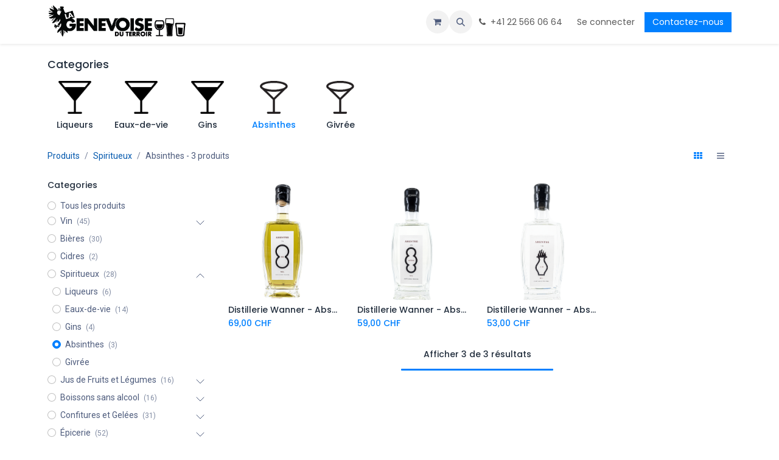

--- FILE ---
content_type: text/html; charset=utf-8
request_url: https://www.la-genevoise.ch/shop/category/spiritueux-absinthes-17?order=name+desc
body_size: 86038
content:
<!DOCTYPE html>
        
<html lang="fr-FR" data-website-id="1" data-main-object="product.public.category(17,)" data-add2cart-redirect="2" data-pricelist-id="1">
    <head>
        <meta charset="utf-8"/>
        <meta http-equiv="X-UA-Compatible" content="IE=edge"/>
        <meta name="viewport" content="width=device-width, initial-scale=1"/>
        <meta name="generator" content="Odoo"/>
            
        <meta property="og:type" content="website"/>
        <meta property="og:title" content="Absinthes | La Genevoise du Terroir"/>
        <meta property="og:site_name" content="La Genevoise du Terroir"/>
        <meta property="og:url" content="https://www.la-genevoise.ch/shop/category/spiritueux-absinthes-17"/>
        <meta property="og:image" content="https://www.la-genevoise.ch/web/image/website/1/logo?unique=54bc05e"/>
            
        <meta name="twitter:card" content="summary_large_image"/>
        <meta name="twitter:title" content="Absinthes | La Genevoise du Terroir"/>
        <meta name="twitter:image" content="https://www.la-genevoise.ch/web/image/website/1/logo/300x300?unique=54bc05e"/>
        <meta name="twitter:site" content="@TDesbaillet"/>
        
        <link rel="canonical" href="https://www.la-genevoise.ch/shop/category/spiritueux-absinthes-17"/>
        
        <link rel="preconnect" href="https://fonts.gstatic.com/" crossorigin=""/>
        <title>Absinthes | La Genevoise du Terroir</title>
        <link type="image/x-icon" rel="shortcut icon" href="/web/image/website/1/favicon?unique=54bc05e"/>
        <link rel="preload" href="/web/static/src/libs/fontawesome/fonts/fontawesome-webfont.woff2?v=4.7.0" as="font" crossorigin=""/>
            <link rel="preload" href="/theme_prime/static/lib/Droggol-Pack-v1.0/fonts/Droggol-Pack.ttf?4iwoe7" as="font" crossorigin=""/>
            <link rel="stylesheet" type="text/css" href="/theme_prime/static/lib/Droggol-Pack-v1.0/droggol-pack-1.css"/>
        <link type="text/css" rel="stylesheet" href="/web/assets/1/4adf23c/web.assets_frontend.min.css"/>
        <script id="web.layout.odooscript" type="text/javascript">
            var odoo = {
                csrf_token: "6e3d829a308aae88ccbb04e4de476f54cef8158ao1800417517",
                debug: "",
            };
        </script>
            <script type="text/javascript">
                   odoo.dr_theme_config = {"json_sidebar_config": {"category_sidebar_style": "2", "category_sidebar_show_count": true, "menu_sidebar_show_category": true, "cart_sidebar_free_delivery_progress": true}, "json_shop_layout": {"layout": "prime", "show_view_switcher": true, "default_view_mode": "grid", "load_more_products": "button"}, "json_shop_product_item": {"style": "1", "image_size": "default", "image_fill": "cover", "show_add_to_cart": true, "show_wishlist": true, "show_compare": true, "show_quick_view": true, "show_similar_products": true, "show_product_preview_swatches": true, "show_rating": true, "show_stock_label": true}, "json_shop_category_pills": {"active": true, "style": "1", "show_child_categories": true, "hide_in_desktop": false}, "json_shop_filters": {"lazy_method": true, "filter_style": "1", "filter_position": "left", "show_in_sidebar": false, "collapsible_category": false, "collapsible_attribute": false, "show_category_count": true, "show_attribute_count": false, "hide_extra_attrib_value": false, "show_rating_filter": true, "show_availability_filter": true}, "json_zoom": {"zoom_enabled": true, "zoom_factor": 2}, "json_product_recent_sales": {"enabled": false, "mode": "fake", "fake_min_threshold": 3, "fake_max_threshold": 15, "duration": 24}, "json_product_view_count": {"enabled": false, "mode": "fake", "fake_min_threshold": 2, "fake_max_threshold": 10}, "bool_enable_ajax_load": false, "json_bottom_bar": {"show_bottom_bar": true, "show_bottom_bar_on_scroll": false, "filters": true, "actions": ["tp_home", "tp_search", "tp_wishlist", "tp_offer", "tp_brands", "tp_category", "tp_orders"]}, "bool_sticky_add_to_cart": true, "json_general_language_pricelist_selector": {"hide_country_flag": false}, "json_b2b_shop_config": {"dr_enable_b2b": false, "dr_only_assigned_pricelist": false}, "json_mobile": {}, "json_product_search": {"advance_search": true, "search_category": true, "search_brand": true, "search_attribute": true, "search_suggestion": true, "search_limit": 8, "pills_limit": 5, "search_max_product": 6, "search_fuzzy": true, "search_fill_products": false, "search_report": true, "delete_search_report": 90}, "json_brands_page": {"disable_brands_grouping": false}, "cart_flow": "default", "theme_installed": true, "pwa_active": false, "pwa_name": false, "pwa_show_install_banner": true, "bool_show_bulk_price": false, "bool_show_products_nav": true, "is_public_user": true, "has_sign_up": false};
            </script>
        <script type="text/javascript">
            odoo.__session_info__ = {"is_admin": false, "is_system": false, "is_public": true, "is_internal_user": false, "is_website_user": true, "uid": null, "is_frontend": true, "profile_session": null, "profile_collectors": null, "profile_params": null, "show_effect": false, "currencies": {"6": {"symbol": "CHF", "position": "after", "digits": [69, 2]}, "1": {"symbol": "\u20ac", "position": "after", "digits": [69, 2]}, "3": {"symbol": "$", "position": "before", "digits": [69, 2]}}, "quick_login": true, "bundle_params": {"lang": "fr_FR", "website_id": 1}, "test_mode": false, "websocket_worker_version": "18.0-7", "translationURL": "/website/translations", "cache_hashes": {"translations": "6db93f21db43a3b68257c8946f192f8e026e99bb"}, "geoip_country_code": null, "geoip_phone_code": null, "lang_url_code": "fr_FR", "turnstile_site_key": "0x4AAAAAABx1ZWRCymsJn31Z"};
            if (!/(^|;\s)tz=/.test(document.cookie)) {
                const userTZ = Intl.DateTimeFormat().resolvedOptions().timeZone;
                document.cookie = `tz=${userTZ}; path=/`;
            }
        </script>
        <script type="text/javascript" defer="defer" src="/web/assets/1/adbc93d/web.assets_frontend_minimal.min.js" onerror="__odooAssetError=1"></script>
        <script type="text/javascript" defer="defer" data-src="/web/assets/1/67a1006/web.assets_frontend_lazy.min.js" onerror="__odooAssetError=1"></script>
        
                    <script>
                        
            
                if (!window.odoo) {
                    window.odoo = {};
                }
                odoo.__session_info__ = odoo.__session_info__ || {
                    websocket_worker_version: "18.0-7"
                }
                odoo.__session_info__ = Object.assign(odoo.__session_info__, {
                    livechatData: {
                        isAvailable: false,
                        serverUrl: "https://www.la-genevoise.ch",
                        options: {},
                    },
                });
            
                    </script>
    </head>
    <body>



        <div id="wrapwrap" class="   ">
            <a class="o_skip_to_content btn btn-primary rounded-0 visually-hidden-focusable position-absolute start-0" href="#wrap">Se rendre au contenu</a>
            
            <div class="offcanvas offcanvas-end tp-account-info-sidebar tp-offcanvas-sidebar bg-200" tabindex="-1" aria-hidden="true">
                <div class="d-flex justify-content-between align-items-center bg-white border-bottom p-3">
                    <div class="d-flex align-items-center">
                        <i class="dri dri-user tp-bg-soft-primary text-primary rounded-circle me-3 tp-header-icon"></i>
                        <h5 class="mb-0">Guest</h5>
                    </div>
                    <button type="button" class="btn-close" data-bs-dismiss="offcanvas" title="Close" aria-label="Close"></button>
                </div>
                <div class="tp-scrollable-y flex-grow-1">
                    <ul class="list-group p-2 mt-2 tp-hook-public-user">
                        <a href="/web/login" class="list-group-item list-group-item-action d-flex align-items-center">
                            <div class="d-flex align-items-center">
                                <svg xmlns="http://www.w3.org/2000/svg" width="1em" height="1em" fill="currentColor" class="bi bi-box-arrow-in-right" viewBox="0 0 16 16">
                                    <path fill-rule="evenodd" d="M6 3.5a.5.5 0 0 1 .5-.5h8a.5.5 0 0 1 .5.5v9a.5.5 0 0 1-.5.5h-8a.5.5 0 0 1-.5-.5v-2a.5.5 0 0 0-1 0v2A1.5 1.5 0 0 0 6.5 14h8a1.5 1.5 0 0 0 1.5-1.5v-9A1.5 1.5 0 0 0 14.5 2h-8A1.5 1.5 0 0 0 5 3.5v2a.5.5 0 0 0 1 0v-2z"></path>
                                    <path fill-rule="evenodd" d="M11.854 8.354a.5.5 0 0 0 0-.708l-3-3a.5.5 0 1 0-.708.708L10.293 7.5H1.5a.5.5 0 0 0 0 1h8.793l-2.147 2.146a.5.5 0 0 0 .708.708l3-3z"></path>
                                </svg>
                                <h6 class="mb-0 ms-3">Login</h6>
                            </div>
                        </a>
                        <a href="/web/signup" class="list-group-item list-group-item-action d-flex align-items-center">
                            <div class="d-flex align-items-center">
                                <svg xmlns="http://www.w3.org/2000/svg" width="1em" height="1em" fill="currentColor" class="bi bi-person-plus" viewBox="0 0 16 16">
                                    <path d="M6 8a3 3 0 1 0 0-6 3 3 0 0 0 0 6zm2-3a2 2 0 1 1-4 0 2 2 0 0 1 4 0zm4 8c0 1-1 1-1 1H1s-1 0-1-1 1-4 6-4 6 3 6 4zm-1-.004c-.001-.246-.154-.986-.832-1.664C9.516 10.68 8.289 10 6 10c-2.29 0-3.516.68-4.168 1.332-.678.678-.83 1.418-.832 1.664h10z"></path>
                                    <path fill-rule="evenodd" d="M13.5 5a.5.5 0 0 1 .5.5V7h1.5a.5.5 0 0 1 0 1H14v1.5a.5.5 0 0 1-1 0V8h-1.5a.5.5 0 0 1 0-1H13V5.5a.5.5 0 0 1 .5-.5z"></path>
                                </svg>
                                <h6 class="mb-0 ms-3">Register</h6>
                            </div>
                        </a>
                    </ul>
                    <ul class="list-group p-2 mt-2 tp-hook-generic">
                        <a href="/shop/cart" class="list-group-item list-group-item-action d-flex align-items-center">
                            <div class="d-flex align-items-center">
                                <i class="dri dri-cart"></i>
                                <div class="d-flex align-items-center">
                                    <h6 class="mb-0 ms-3">My Cart</h6> <span class="ms-2">(<span class="my_cart_quantity" data-order-id="">0</span>)</span>
                                </div>
                            </div>
                        </a>
                        <a href="/shop/wishlist" class="list-group-item list-group-item-action d-flex align-items-center">
                            <div class="d-flex align-items-center">
                                <i class="dri dri-wishlist"></i>
                                <div class="d-flex align-items-center">
                                    <h6 class="mb-0 ms-3">My Wishlist</h6> <span class="ms-2">(<span class="tp-wishlist-counter">0</span>)</span>
                                </div>
                            </div>
                        </a>
                    </ul>
                </div>
            </div>
        <div class="tp-bottombar-component o_not_editable w-100 tp-bottombar-component-style-1 p-0 tp-has-drower-element  ">
            <div class="d-flex justify-content-around border-bottom">
                <div class="py-2 w-50 text-center d-flex justify-content-center align-items-center">
                    <div class="">
                        <h6 class="d-inline me-1 tp-filter-bottom-sidebar-toggle">
                            <i class="fa fa-filter text-primary"></i> <span class="text-body"> Filters </span>
                        </h6>
                    </div>
                </div>
            </div>

            <ul class="list-inline my-2 px-5 d-flex tp-bottombar-main-element justify-content-between">
                    
        <li class="list-inline-item o_not_editable position-relative tp-bottom-action-btn text-center  ">
            <a aria-label="Home" class=" " href="/">
                <i class="tp-action-btn-icon fa fa-home"></i>
            </a>
            <div class="tp-action-btn-label">Home</div>
        </li>
                    
        <li class="list-inline-item o_not_editable position-relative tp-bottom-action-btn text-center tp-search-sidebar-action ">
            <a aria-label="Search" class=" " href="#">
                <i class="tp-action-btn-icon dri dri-search"></i>
            </a>
            <div class="tp-action-btn-label">Search</div>
        </li>
                    
                        <li class="list-inline-item text-center tp-bottom-action-btn tp-drawer-action-btn align-items-center d-flex justify-content-center rounded-circle">
                            <a href="#" aria-label="Open menu"><i class="tp-drawer-icon fa fa-th"></i></a>
                        </li>
        <li class="list-inline-item o_not_editable position-relative tp-bottom-action-btn text-center  ">
            <a aria-label="Wishlist" class="o_wsale_my_wish tp-force-d-block " href="/shop/wishlist">
                <i class="tp-action-btn-icon dri dri-wishlist"></i>
                <sup class="my_wish_quantity o_animate_blink badge bg-primary">0</sup>
            </a>
            <div class="tp-action-btn-label">Wishlist</div>
        </li>
                    
                    
                    
                    
                <li class="list-inline-item o_not_editable tp-bottom-action-btn">
                    <a href="#" class="tp-account-info-sidebar-action tp-action-btn-icon" aria-label="Account Info">
                        <i class="dri dri-user"></i>
                    </a>
                    <div class="tp-action-btn-label">Account</div>
                </li>
            </ul>
            <hr class="mx-4"/>
            <ul class="list-inline d-flex my-2 px-5 tp-bottombar-secondary-element justify-content-between">
        <li class="list-inline-item o_not_editable position-relative tp-bottom-action-btn text-center  ">
            <a aria-label="Offers" class=" " href="/offers">
                <i class="tp-action-btn-icon dri dri-bolt"></i>
            </a>
            <div class="tp-action-btn-label">Offers</div>
        </li>
        <li class="list-inline-item o_not_editable position-relative tp-bottom-action-btn text-center  ">
            <a aria-label="Brands" class=" " href="/shop/all-brands">
                <i class="tp-action-btn-icon dri dri-tag-l "></i>
            </a>
            <div class="tp-action-btn-label">Brands</div>
        </li>
        <li class="list-inline-item o_not_editable position-relative tp-bottom-action-btn text-center tp-category-action ">
            <a aria-label="Category" class=" " href="#">
                <i class="tp-action-btn-icon dri dri-category"></i>
            </a>
            <div class="tp-action-btn-label">Category</div>
        </li>
        <li class="list-inline-item o_not_editable position-relative tp-bottom-action-btn text-center  ">
            <a aria-label="Orders" class=" " href="/my/orders">
                <i class="tp-action-btn-icon fa fa-file-text-o"></i>
            </a>
            <div class="tp-action-btn-label">Orders</div>
        </li>
            </ul>
        </div>
                <header id="top" data-anchor="true" data-name="Header" data-extra-items-toggle-aria-label="Bouton d&#39;éléments supplémentaires" class="   o_header_fixed" style=" ">
                    
    <nav data-name="Navbar" aria-label="Main" class="navbar navbar-expand-lg navbar-light o_colored_level o_cc d-none d-lg-block shadow-sm ">
        

            <div id="o_main_nav" class="o_main_nav container">
                
    <a data-name="Navbar Logo" href="/" class="navbar-brand logo me-4">
            
            <span role="img" aria-label="Logo of La Genevoise du Terroir" title="La Genevoise du Terroir"><img src="/web/image/website/1/logo/La%20Genevoise%20du%20Terroir?unique=54bc05e" class="img img-fluid" width="95" height="40" alt="La Genevoise du Terroir" loading="lazy"/></span>
        </a>
    
                
    <ul role="menu" id="top_menu" class="nav navbar-nav top_menu o_menu_loading me-auto">
        

                    
    <li role="presentation" class="nav-item  ">
        <a role="menuitem" href="/" class="nav-link " style="">
            <span>
                <span>Accueil</span>
            </span>
        </a>
    </li>
    <li role="presentation" class="nav-item   dropdown ">
        <a data-bs-toggle="dropdown" href="#" role="menuitem" class="nav-link dropdown-toggle   " style="">
            <span>
                <span>L&#39;entreprise</span>
            </span>
        </a><ul role="menu" class="dropdown-menu ">
    <li role="presentation" class="  ">
        <a role="menuitem" href="/entreprise.html" class="dropdown-item " style="">
            <span>
                <span>La Genevoise du Terroir</span>
            </span>
        </a>
    </li>
    <li role="presentation" class="  ">
        <a role="menuitem" href="/notre-equipe.html" class="dropdown-item " style="">
            <span>
                <span>Notre équipe</span>
            </span>
        </a>
    </li>
    <li role="presentation" class="  ">
        <a role="menuitem" href="/valeurs.html" class="dropdown-item " style="">
            <span>
                <span>Nos Valeurs</span>
            </span>
        </a>
    </li>
    <li role="presentation" class="  ">
        <a role="menuitem" href="/marche-de-carouge.html" class="dropdown-item " style="">
            <span>
                <span>Marché de Carouge</span>
            </span>
        </a>
    </li>
    <li role="presentation" class="  ">
        <a role="menuitem" href="/monnaie-leman.html" class="dropdown-item " style="">
            <span>
                <span>La Monnaie Léman</span>
            </span>
        </a>
    </li>
    <li role="presentation" class="  ">
        <a role="menuitem" href="/geneve-region-terre-avenir.html" class="dropdown-item " style="">
            <span>
                <span>Genève Région Terre Avenir</span>
            </span>
        </a>
    </li>
    <li role="presentation" class="  ">
        <a role="menuitem" href="/livraison-boissons-hotel-restaurant-genevois.html" class="dropdown-item " style="">
            <span>
                <span>Services pour professionnels</span>
            </span>
        </a>
    </li>
        </ul>
    </li>
    <li role="presentation" class="nav-item   dropdown position-static">
        <a data-bs-toggle="dropdown" href="#" role="menuitem" class="nav-link dropdown-toggle o_mega_menu_toggle  " data-bs-display="static" style="">
            <span>
                <span>Boissons et produits</span>
            </span>
        </a>
            <div data-name="Mega Menu" role="menuitem" class="dropdown-menu o_mega_menu dropdown-menu-left fetchEcomCategories">
        



<section class="s_mega_menu_big_icons_subtitles pt24 pb24 o_colored_level o_cc o_cc1" style="position: relative;">
            
            <div class="container">
                <div class="row">
                        <div class="col-12 col-lg-4">
                            <nav class="nav flex-column w-100">
                                <a class="col-lg-4 nav-link o_default_snippet_text px-2 my-2 rounded text-wrap" href="/shop/category/1">
                                    <div class="d-flex align-items-center">
                                        <img class="fa rounded rounded-circle shadow me-3" alt="" src="[data-uri]" loading="lazy">
                                        <div class="flex-grow-1">
                                            <h4 class="mt-0 mb-0">Vin</h4>
                                        </div>
                                    </div>
                                </a>
                            </nav>
                        </div>
                        <div class="col-12 col-lg-4 o_colored_level">
                            <nav class="nav flex-column w-100">
                                <a class="col-lg-4 nav-link o_default_snippet_text px-2 my-2 rounded text-wrap" href="/shop/category/2">
                                    <div class="d-flex align-items-center">
                                        <img class="fa rounded rounded-circle shadow me-3" alt="" src="[data-uri]" loading="lazy">
                                        <div class="flex-grow-1">
                                            <h4 class="mt-0 mb-0">Bières</h4>
                                        </div>
                                    </div>
                                </a>
                            </nav>
                        </div>
                        <div class="col-12 col-lg-4">
                            <nav class="nav flex-column w-100">
                                <a class="col-lg-4 nav-link o_default_snippet_text px-2 my-2 rounded text-wrap" href="/shop/category/3">
                                    <div class="d-flex align-items-center">
                                        <img class="fa rounded rounded-circle shadow me-3" alt="" src="[data-uri]" loading="lazy">
                                        <div class="flex-grow-1">
                                            <h4 class="mt-0 mb-0">Cidres</h4>
                                        </div>
                                    </div>
                                </a>
                            </nav>
                        </div>
                        <div class="col-12 col-lg-4">
                            <nav class="nav flex-column w-100">
                                <a class="col-lg-4 nav-link o_default_snippet_text px-2 my-2 rounded text-wrap" href="/shop/category/4">
                                    <div class="d-flex align-items-center">
                                        <img class="fa rounded rounded-circle shadow me-3" alt="" src="[data-uri]" loading="lazy">
                                        <div class="flex-grow-1">
                                            <h4 class="mt-0 mb-0">Spiritueux</h4>
                                        </div>
                                    </div>
                                </a>
                            </nav>
                        </div>
                        <div class="col-12 col-lg-4">
                            <nav class="nav flex-column w-100">
                                <a class="col-lg-4 nav-link o_default_snippet_text px-2 my-2 rounded text-wrap" href="/shop/category/5">
                                    <div class="d-flex align-items-center">
                                        <img class="fa rounded rounded-circle shadow me-3" alt="" src="[data-uri]" loading="lazy">
                                        <div class="flex-grow-1">
                                            <h4 class="mt-0 mb-0">Jus de Fruits et Légumes</h4>
                                        </div>
                                    </div>
                                </a>
                            </nav>
                        </div>
                        <div class="col-12 col-lg-4">
                            <nav class="nav flex-column w-100">
                                <a class="col-lg-4 nav-link o_default_snippet_text px-2 my-2 rounded text-wrap" href="/shop/category/39">
                                    <div class="d-flex align-items-center">
                                        <img class="fa rounded rounded-circle shadow me-3" alt="" src="[data-uri]" loading="lazy">
                                        <div class="flex-grow-1">
                                            <h4 class="mt-0 mb-0">Boissons sans alcool</h4>
                                        </div>
                                    </div>
                                </a>
                            </nav>
                        </div>
                        <div class="col-12 col-lg-4">
                            <nav class="nav flex-column w-100">
                                <a class="col-lg-4 nav-link o_default_snippet_text px-2 my-2 rounded text-wrap" href="/shop/category/7">
                                    <div class="d-flex align-items-center">
                                        <img class="fa rounded rounded-circle shadow me-3" alt="" src="[data-uri]" loading="lazy">
                                        <div class="flex-grow-1">
                                            <h4 class="mt-0 mb-0">Confitures et Gelées</h4>
                                        </div>
                                    </div>
                                </a>
                            </nav>
                        </div>
                        <div class="col-12 col-lg-4">
                            <nav class="nav flex-column w-100">
                                <a class="col-lg-4 nav-link o_default_snippet_text px-2 my-2 rounded text-wrap" href="/shop/category/27">
                                    <div class="d-flex align-items-center">
                                        <img class="fa rounded rounded-circle shadow me-3" alt="" src="[data-uri]" loading="lazy">
                                        <div class="flex-grow-1">
                                            <h4 class="mt-0 mb-0">Épicerie</h4>
                                        </div>
                                    </div>
                                </a>
                            </nav>
                        </div>
                        <div class="col-12 col-lg-4">
                            <nav class="nav flex-column w-100">
                                <a class="col-lg-4 nav-link o_default_snippet_text px-2 my-2 rounded text-wrap" href="/shop/category/31">
                                    <div class="d-flex align-items-center">
                                        <img class="fa rounded rounded-circle shadow me-3" alt="" src="[data-uri]" loading="lazy">
                                        <div class="flex-grow-1">
                                            <h4 class="mt-0 mb-0">Fruits et légumes</h4>
                                        </div>
                                    </div>
                                </a>
                            </nav>
                        </div>
                </div>
            </div>
        </section></div>
    </li>
    <li role="presentation" class="nav-item  ">
        <a role="menuitem" href="/blog" class="nav-link " style="">
            <span>
                <span>Actualités</span>
            </span>
        </a>
    </li>
    <li role="presentation" class="nav-item   dropdown ">
        <a data-bs-toggle="dropdown" href="#" role="menuitem" class="nav-link dropdown-toggle   " style="">
            <span>
                <span>Contact</span>
            </span>
        </a><ul role="menu" class="dropdown-menu ">
    <li role="presentation" class="  ">
        <a role="menuitem" href="/contactus.html" class="dropdown-item " style="">
            <span>
                <span>Contact</span>
            </span>
        </a>
    </li>
    <li role="presentation" class="  ">
        <a role="menuitem" href="/helpdesk" class="dropdown-item " style="">
            <span>
                <span>Aide</span>
            </span>
        </a>
    </li>
        </ul>
    </li>
                
    </ul>
                
                <ul class="navbar-nav align-items-center gap-2 flex-shrink-0 justify-content-end ps-3">
                    
        
            <li class=" divider d-none"></li> 
            <li class="o_wsale_my_cart  ">
                <a href="/shop/cart" aria-label="Panier eCommerce" class="o_navlink_background btn position-relative rounded-circle p-1 text-center text-reset">
                    <div class="">
                        <i class="fa fa-shopping-cart fa-stack"></i>
                        <sup class="my_cart_quantity badge bg-primary position-absolute top-0 end-0 mt-n1 me-n1 rounded-pill d-none" data-order-id="">0</sup>
                    </div>
                </a>
            </li>
        
        
            <li class="o_wsale_my_wish d-none  o_wsale_my_wish_hide_empty">
                <a href="/shop/wishlist" class="o_navlink_background btn position-relative rounded-circle p-1 text-center text-reset">
                    <div class="">
                        <i class="fa fa-1x fa-heart fa-stack"></i>
                        <sup class="my_wish_quantity o_animate_blink badge bg-primary position-absolute top-0 end-0 mt-n1 me-n1 rounded-pill">0</sup>
                    </div>
                </a>
            </li>
        
                    
        <li class="">
                <div class="modal fade css_editable_mode_hidden" id="o_search_modal" aria-hidden="true" tabindex="-1">
                    <div class="modal-dialog modal-lg pt-5">
                        <div class="modal-content mt-5">
    <form method="get" class="o_searchbar_form s_searchbar_input " action="/website/search" data-snippet="s_searchbar_input">
            <div role="search" class="input-group input-group-lg">
        <input type="search" name="search" class="search-query form-control oe_search_box border border-end-0 p-3 border-0 bg-light" placeholder="Recherche…" value="" data-search-type="all" data-limit="5" data-display-image="true" data-display-description="true" data-display-extra-link="true" data-display-detail="true" data-order-by="name asc"/>
        <button type="submit" aria-label="Rechercher" title="Rechercher" class="btn oe_search_button border border-start-0 px-4 bg-o-color-4">
            <i class="oi oi-search"></i>
        </button>
    </div>

            <input name="order" type="hidden" class="o_search_order_by oe_unremovable" value="name asc"/>
            
    
        </form>
                        </div>
                    </div>
                </div>
                <a data-bs-target="#o_search_modal" data-bs-toggle="modal" role="button" title="Rechercher" href="#" class="btn rounded-circle p-1 lh-1 o_navlink_background text-reset o_not_editable">
                    <i class="oi oi-search fa-stack lh-lg"></i>
                </a>
        </li>
                    
        <li class="">
                <div data-name="Text" class="s_text_block ">
                    <a href="tel:+41225660664" class="nav-link o_nav-link_secondary p-2" aria-describedby="popover377220">
                        <i class="fa fa-1x fa-fw fa-phone me-1"></i><span class="o_force_ltr"><small>+41 22 566 06 64</small></span></a>
                </div>
        </li>
                    
                    
                    
            <li class=" o_no_autohide_item">
                <a href="/web/login" class="o_nav_link_btn nav-link border px-3">Se connecter</a>
            </li>
                    
        
        
                    
        <li class="">
            <div class="oe_structure oe_structure_solo ">
                <section class="oe_unremovable oe_unmovable s_text_block" data-snippet="s_text_block" data-name="Text">
                    <div class="container">
                        <a href="/contactus" class="oe_unremovable btn btn-primary btn_cta">Contactez-nous</a>
                    </div>
                </section>
            </div>
        </li>
                </ul>
            </div>
        
    </nav>
    <nav data-name="Navbar" aria-label="Mobile" class="navbar  navbar-light o_colored_level o_cc o_header_mobile d-block d-lg-none shadow-sm ">
        

        <div class="o_main_nav container flex-wrap justify-content-between">
            
    <a data-name="Navbar Logo" href="/" class="navbar-brand logo ">
            
            <span role="img" aria-label="Logo of La Genevoise du Terroir" title="La Genevoise du Terroir"><img src="/web/image/website/1/logo/La%20Genevoise%20du%20Terroir?unique=54bc05e" class="img img-fluid" width="95" height="40" alt="La Genevoise du Terroir" loading="lazy"/></span>
        </a>
    
            <ul class="o_header_mobile_buttons_wrap navbar-nav flex-row align-items-center gap-2 mb-0">
        
            <li class=" divider d-none"></li> 
            <li class="o_wsale_my_cart  ">
                <a href="/shop/cart" aria-label="Panier eCommerce" class="o_navlink_background_hover btn position-relative rounded-circle border-0 p-1 text-reset">
                    <div class="">
                        <i class="fa fa-shopping-cart fa-stack"></i>
                        <sup class="my_cart_quantity badge bg-primary position-absolute top-0 end-0 mt-n1 me-n1 rounded-pill d-none" data-order-id="">0</sup>
                    </div>
                </a>
            </li>
        
        
            <li class="o_wsale_my_wish d-none  o_wsale_my_wish_hide_empty">
                <a href="/shop/wishlist" class="o_navlink_background_hover btn position-relative rounded-circle border-0 p-1 text-reset">
                    <div class="">
                        <i class="fa fa-1x fa-heart fa-stack"></i>
                        <sup class="my_wish_quantity o_animate_blink badge bg-primary position-absolute top-0 end-0 mt-n1 me-n1">0</sup>
                    </div>
                </a>
            </li>
        
                <li class="o_not_editable">
                    <button class="nav-link btn me-auto p-2" type="button" data-bs-toggle="offcanvas" data-bs-target="#top_menu_collapse_mobile" aria-controls="top_menu_collapse_mobile" aria-expanded="false" aria-label="Toggle navigation">
                        <span class="navbar-toggler-icon"></span>
                    </button>
                </li>
            </ul>
            <div id="top_menu_collapse_mobile" class="offcanvas offcanvas-end o_navbar_mobile">
                <div class="offcanvas-header justify-content-end o_not_editable">
                    <button type="button" class="nav-link btn-close" data-bs-dismiss="offcanvas" aria-label="Fermer"></button>
                </div>
                <div class="offcanvas-body d-flex flex-column justify-content-between h-100 w-100">
                    <ul class="navbar-nav">
                        
                        
        <li class="">
    <form method="get" class="o_searchbar_form s_searchbar_input " action="/website/search" data-snippet="s_searchbar_input">
            <div role="search" class="input-group mb-3">
        <input type="search" name="search" class="search-query form-control oe_search_box rounded-start-pill text-bg-light ps-3 border-0 bg-light" placeholder="Recherche…" value="" data-search-type="all" data-limit="0" data-display-image="true" data-display-description="true" data-display-extra-link="true" data-display-detail="true" data-order-by="name asc"/>
        <button type="submit" aria-label="Rechercher" title="Rechercher" class="btn oe_search_button rounded-end-pill bg-o-color-3 pe-3">
            <i class="oi oi-search"></i>
        </button>
    </div>

            <input name="order" type="hidden" class="o_search_order_by oe_unremovable" value="name asc"/>
            
    
        </form>
        </li>
                        
    <ul role="menu" class="nav navbar-nav top_menu  ">
        

                            
    <li role="presentation" class="nav-item  ">
        <a role="menuitem" href="/" class="nav-link " style="">
            <span>
                <span>Accueil</span>
            </span>
        </a>
    </li>
    <li role="presentation" class="nav-item   dropdown ">
        <a data-bs-toggle="dropdown" href="#" role="menuitem" class="nav-link dropdown-toggle   d-flex justify-content-between align-items-center" style="">
            <span>
                <span>L&#39;entreprise</span>
            </span>
        </a><ul role="menu" class="dropdown-menu position-relative rounded-0 o_dropdown_without_offset">
    <li role="presentation" class="  ">
        <a role="menuitem" href="/entreprise.html" class="dropdown-item " style="">
            <span>
                <span>La Genevoise du Terroir</span>
            </span>
        </a>
    </li>
    <li role="presentation" class="  ">
        <a role="menuitem" href="/notre-equipe.html" class="dropdown-item " style="">
            <span>
                <span>Notre équipe</span>
            </span>
        </a>
    </li>
    <li role="presentation" class="  ">
        <a role="menuitem" href="/valeurs.html" class="dropdown-item " style="">
            <span>
                <span>Nos Valeurs</span>
            </span>
        </a>
    </li>
    <li role="presentation" class="  ">
        <a role="menuitem" href="/marche-de-carouge.html" class="dropdown-item " style="">
            <span>
                <span>Marché de Carouge</span>
            </span>
        </a>
    </li>
    <li role="presentation" class="  ">
        <a role="menuitem" href="/monnaie-leman.html" class="dropdown-item " style="">
            <span>
                <span>La Monnaie Léman</span>
            </span>
        </a>
    </li>
    <li role="presentation" class="  ">
        <a role="menuitem" href="/geneve-region-terre-avenir.html" class="dropdown-item " style="">
            <span>
                <span>Genève Région Terre Avenir</span>
            </span>
        </a>
    </li>
    <li role="presentation" class="  ">
        <a role="menuitem" href="/livraison-boissons-hotel-restaurant-genevois.html" class="dropdown-item " style="">
            <span>
                <span>Services pour professionnels</span>
            </span>
        </a>
    </li>
        </ul>
    </li>
    <li role="presentation" class="nav-item   dropdown position-static">
        <a data-bs-toggle="dropdown" href="#" role="menuitem" class="nav-link dropdown-toggle o_mega_menu_toggle  d-flex justify-content-between align-items-center" data-bs-display="static" style="">
            <span>
                <span>Boissons et produits</span>
            </span>
        </a>
    </li>
    <li role="presentation" class="nav-item  ">
        <a role="menuitem" href="/blog" class="nav-link " style="">
            <span>
                <span>Actualités</span>
            </span>
        </a>
    </li>
    <li role="presentation" class="nav-item   dropdown ">
        <a data-bs-toggle="dropdown" href="#" role="menuitem" class="nav-link dropdown-toggle   d-flex justify-content-between align-items-center" style="">
            <span>
                <span>Contact</span>
            </span>
        </a><ul role="menu" class="dropdown-menu position-relative rounded-0 o_dropdown_without_offset">
    <li role="presentation" class="  ">
        <a role="menuitem" href="/contactus.html" class="dropdown-item " style="">
            <span>
                <span>Contact</span>
            </span>
        </a>
    </li>
    <li role="presentation" class="  ">
        <a role="menuitem" href="/helpdesk" class="dropdown-item " style="">
            <span>
                <span>Aide</span>
            </span>
        </a>
    </li>
        </ul>
    </li>
                        
    </ul>
                        
        <li class="">
                <div data-name="Text" class="s_text_block mt-2 border-top pt-2 o_border_contrast">
                    <a href="tel:+41225660664" class="nav-link o_nav-link_secondary p-2" aria-describedby="popover377220">
                        <i class="fa fa-1x fa-fw fa-phone me-1"></i><span class="o_force_ltr"><small>+41 22 566 06 64</small></span></a>
                </div>
        </li>
                        
                    </ul>
                    <ul class="navbar-nav gap-2 mt-3 w-100">
                        
                        
            <li class=" o_no_autohide_item">
                <a href="/web/login" class="nav-link o_nav_link_btn w-100 border text-center">Se connecter</a>
            </li>
                        
        
        
                        
        <li class="">
            <div class="oe_structure oe_structure_solo ">
                <section class="oe_unremovable oe_unmovable s_text_block" data-snippet="s_text_block" data-name="Text">
                    <div class="container">
                        <a href="/contactus" class="oe_unremovable btn btn-primary btn_cta w-100">Contactez-nous</a>
                    </div>
                </section>
            </div>
        </li>
                    </ul>
                </div>
            </div>
        </div>
    
    </nav>
    
        </header>
                <main>
                    



            <div id="wrap" class="js_sale tp-shop-page">
                <div class="oe_structure oe_empty oe_structure_not_nearest" id="oe_structure_website_sale_products_1"></div>
                <div class="container oe_website_sale tp-shop-layout pt-2" data-ppg="20" data-ppr="4" data-default-sort="create_date desc">
                    <div class="o_wsale_products_grid_table_wrapper"></div> 
        <div class="tp-category-pill-container">
            <div class="row py-3 ">
                <div class="col-12">
                    <div class="d-flex align-items-center justify-content-between mb-3">
                        <div class="d-lg-none">
                            <a href="#" data-link-href="/shop/category/spiritueux-4?order=name+desc">
                                <h6 class="mb-0 tp-link-dark">
                                    <i class="fa fa-angle-left me-1"></i>
                                    <span>Spiritueux</span>
                                </h6>
                            </a>
                        </div>
                        <h5 class="d-none d-lg-block mb-0">Categories</h5>
                        <a href="#" class="tp-category-action ms-3 tp-link-dark d-lg-none">See All <i class="fa fa-angle-right ms-1"></i></a>
                    </div>
                    <ul class="list-inline tp-category-pills-container dr_nowrap overflow-auto style-1 mb-0 pb-1">
                            <li class="list-inline-item me-3 tp-category-pill ">
                                <a href="#" class="text-center h-100 d-flex flex-column justify-content-between align-items-center" title="Liqueurs" data-link-href="/shop/category/spiritueux-liqueurs-14?order=name+desc">
                                    <img class="tp-category-img" src="/web/image/product.public.category/14/image_128" loading="lazy"/>
                                    <h6 class="mb-0 text-truncate small w-100">Liqueurs</h6>
                                </a>
                            </li>
                            <li class="list-inline-item me-3 tp-category-pill ">
                                <a href="#" class="text-center h-100 d-flex flex-column justify-content-between align-items-center" title="Eaux-de-vie" data-link-href="/shop/category/spiritueux-eaux-de-vie-15?order=name+desc">
                                    <img class="tp-category-img" src="/web/image/product.public.category/15/image_128" loading="lazy"/>
                                    <h6 class="mb-0 text-truncate small w-100">Eaux-de-vie</h6>
                                </a>
                            </li>
                            <li class="list-inline-item me-3 tp-category-pill ">
                                <a href="#" class="text-center h-100 d-flex flex-column justify-content-between align-items-center" title="Gins" data-link-href="/shop/category/spiritueux-gins-16?order=name+desc">
                                    <img class="tp-category-img" src="/web/image/product.public.category/16/image_128" loading="lazy"/>
                                    <h6 class="mb-0 text-truncate small w-100">Gins</h6>
                                </a>
                            </li>
                            <li class="list-inline-item me-3 tp-category-pill active">
                                <a href="#" class="text-center h-100 d-flex flex-column justify-content-between align-items-center" title="Absinthes" data-link-href="/shop/category/spiritueux-absinthes-17?order=name+desc">
                                    <img class="tp-category-img" src="/web/image/product.public.category/17/image_128" loading="lazy"/>
                                    <h6 class="mb-0 text-truncate small w-100">Absinthes</h6>
                                </a>
                            </li>
                            <li class="list-inline-item me-3 tp-category-pill ">
                                <a href="#" class="text-center h-100 d-flex flex-column justify-content-between align-items-center" title="Givrée" data-link-href="/shop/category/spiritueux-givree-26?order=name+desc">
                                    <img class="tp-category-img" src="/web/image/product.public.category/26/image_128" loading="lazy"/>
                                    <h6 class="mb-0 text-truncate small w-100">Givrée</h6>
                                </a>
                            </li>
                    </ul>
                </div>
            </div>
        </div>
                    <div class="py-2 tp-shop-topbar ">
                        <div class="d-lg-none d-flex align-items-center justify-content-between">
                            <h5 class="mb-0">Boutique</h5>
                            <span>3 objets trouvés.</span>
                        </div>
                        <div class="d-none d-lg-flex row justify-content-between align-items-center">
                            <div class="col-auto">
                                <div class="d-flex align-items-lg-center">
                                    <ol class="breadcrumb m-0 p-0 bg-transparent">
                                        <li class="breadcrumb-item">
                                            <a href="#" data-link-href="/shop?order=name+desc">Produits</a>
                                        </li>
                                            <li class="breadcrumb-item">
                                                <a href="#" data-link-href="/shop/category/spiritueux-4?order=name+desc">Spiritueux</a>
                                            </li>
                                            <li class="breadcrumb-item">
                                                <span class="d-inline-block">Absinthes</span>
                                                - 3 produits
                                            </li>
                                    </ol>
                                </div>
                            </div>
                            <div class="col-auto">
                                <div class="d-flex flex-wrap justify-content-end">
                                    <div class="o_pricelist_dropdown dropdown d-none">
                                        <span class="h6 me-1">Liste de prix :</span>
                                        <a role="button" href="#" class="dropdown-toggle btn btn-link px-0 text-body shadow-none" data-bs-toggle="dropdown">
                                            Liste de prix publique
                                        </a>
                                        <div class="dropdown-menu" role="menu">
                                                <a role="menuitem" class="dropdown-item" href="/shop/change_pricelist/1">
                                                    <span class="switcher_pricelist" data-pl_id="1">Liste de prix publique</span>
                                                </a>
                                        </div>
                                    </div>
                                    <div class="btn-group ms-3" role="group" aria-label="View">
                                        <a href="#" title="Grid View" data-link-href="/shop?view_mode=grid&amp;category=17&amp;order=name+desc" class="btn btn-light border bg-white shadow-none text-muted active text-primary"><i class="fa fa-th"></i></a>
                                        <a href="#" title="List View" data-link-href="/shop?view_mode=list&amp;category=17&amp;order=name+desc" class="btn btn-light border bg-white shadow-none text-muted "><i class="fa fa-bars"></i></a>
                                    </div>
                                </div>
                            </div>
                        </div>
                    </div>
                    <div class="row tp-shop-row ">
                        <div id="products_grid_before" class="col-lg-3  d-none d-lg-block">
                            <div class="tp-filters-container">
                                <div>
        
        <ul class="nav nav-pills flex-column">
            <li class="nav-item tp-filter-attribute tp-hook-categories ">
        <div class="d-flex justify-content-between align-items-center tp-filter-attribute-title py-3   expanded">
            <h6 class="mb-0">
                <span>
                        <span>Categories</span>
                    </span>
            </h6>
        </div>
        <div class="tp-filter-attribute-collapsible-area  " style="display: block">
            

                    <ul class="nav flex-column ms-0">
                        <form>
                            <li class="nav-item">
                                <div class="custom-control form-check mb-1 d-inline-block" data-link-href="/shop?order=name+desc">
                                    <input type="radio" style="pointer-events:none;" class="form-check-input o_not_editable"/>
                                    <label class="form-check-label fw-normal">Tous les produits</label>
                                </div>
                            </li>


            <li class="nav-item">
                <div class="accordion-header d-flex mb-1">
        <div class="custom-control form-check mb-1 d-inline-block" data-link-href="/shop/category/vin-1?order=name+desc">
                <input type="radio" style="pointer-events:none;" class="form-check-input o_not_editable"/>
                <label class="form-check-label fw-normal" for="1">
                    <span>Vin</span>
                    <span class="tp-filter-count ms-1">
                        (45)
                    </span>
                </label>
            </div>
                    <button data-bs-toggle="collapse" type="button" id="o_wsale_cat_accordion_title_1" class="o_categories_recursive_button accordion-button p-0 ms-3 collapsed w-auto flex-grow-1 bg-transparent shadow-none" data-bs-target="#o_wsale_cat_accordion_1" aria-expanded="false" aria-controls="o_wsale_cat_accordion_1"></button>
                </div>
                <ul id="o_wsale_cat_accordion_1" class="accordion-collapse list-unstyled ps-2 collapse " aria-labelledby="o_wsale_cat_accordion_title_1">

<li class="nav-item mb-1">
            <div class="d-flex flex-wrap justify-content-between align-items-center">
        <div class="custom-control form-check mb-1 d-inline-block" data-link-href="/shop/category/vin-vins-blanc-9?order=name+desc">
                <input type="radio" style="pointer-events:none;" class="form-check-input o_not_editable"/>
                <label class="form-check-label fw-normal" for="9">
                    <span>Vins Blanc</span>
                    <span class="tp-filter-count ms-1">
                        (16)
                    </span>
                </label>
            </div>
            </div>
        </li>
<li class="nav-item mb-1">
            <div class="d-flex flex-wrap justify-content-between align-items-center">
        <div class="custom-control form-check mb-1 d-inline-block" data-link-href="/shop/category/vin-vins-rose-10?order=name+desc">
                <input type="radio" style="pointer-events:none;" class="form-check-input o_not_editable"/>
                <label class="form-check-label fw-normal" for="10">
                    <span>Vins Rosé</span>
                    <span class="tp-filter-count ms-1">
                        (6)
                    </span>
                </label>
            </div>
            </div>
        </li>
<li class="nav-item mb-1">
            <div class="d-flex flex-wrap justify-content-between align-items-center">
        <div class="custom-control form-check mb-1 d-inline-block" data-link-href="/shop/category/vin-vins-rouge-11?order=name+desc">
                <input type="radio" style="pointer-events:none;" class="form-check-input o_not_editable"/>
                <label class="form-check-label fw-normal" for="11">
                    <span>Vins Rouge</span>
                    <span class="tp-filter-count ms-1">
                        (17)
                    </span>
                </label>
            </div>
            </div>
        </li>
<li class="nav-item mb-1">
            <div class="d-flex flex-wrap justify-content-between align-items-center">
        <div class="custom-control form-check mb-1 d-inline-block" data-link-href="/shop/category/vin-vins-mousseux-12?order=name+desc">
                <input type="radio" style="pointer-events:none;" class="form-check-input o_not_editable"/>
                <label class="form-check-label fw-normal" for="12">
                    <span>Vins Mousseux</span>
                    <span class="tp-filter-count ms-1">
                        (4)
                    </span>
                </label>
            </div>
            </div>
        </li>
<li class="nav-item mb-1">
            <div class="d-flex flex-wrap justify-content-between align-items-center">
        <div class="custom-control form-check mb-1 d-inline-block" data-link-href="/shop/category/vin-vins-doux-13?order=name+desc">
                <input type="radio" style="pointer-events:none;" class="form-check-input o_not_editable"/>
                <label class="form-check-label fw-normal" for="13">
                    <span>Vins Doux</span>
                    <span class="tp-filter-count ms-1">
                        (1)
                    </span>
                </label>
            </div>
            </div>
        </li>
<li class="nav-item mb-1">
            <div class="d-flex flex-wrap justify-content-between align-items-center">
        <div class="custom-control form-check mb-1 d-inline-block" data-link-href="/shop/category/vin-bourru-38?order=name+desc">
                <input type="radio" style="pointer-events:none;" class="form-check-input o_not_editable"/>
                <label class="form-check-label fw-normal" for="38">
                    <span>Bourru</span>
                    <span class="tp-filter-count ms-1">
                        (1)
                    </span>
                </label>
            </div>
            </div>
        </li>
                </ul>
            </li>
<li class="nav-item mb-1">
            <div class="d-flex flex-wrap justify-content-between align-items-center">
        <div class="custom-control form-check mb-1 d-inline-block" data-link-href="/shop/category/bieres-2?order=name+desc">
                <input type="radio" style="pointer-events:none;" class="form-check-input o_not_editable"/>
                <label class="form-check-label fw-normal" for="2">
                    <span>Bières</span>
                    <span class="tp-filter-count ms-1">
                        (30)
                    </span>
                </label>
            </div>
            </div>
        </li>
<li class="nav-item mb-1">
            <div class="d-flex flex-wrap justify-content-between align-items-center">
        <div class="custom-control form-check mb-1 d-inline-block" data-link-href="/shop/category/cidres-3?order=name+desc">
                <input type="radio" style="pointer-events:none;" class="form-check-input o_not_editable"/>
                <label class="form-check-label fw-normal" for="3">
                    <span>Cidres</span>
                    <span class="tp-filter-count ms-1">
                        (2)
                    </span>
                </label>
            </div>
            </div>
        </li>


            <li class="nav-item">
                <div class="accordion-header d-flex mb-1">
        <div class="custom-control form-check mb-1 d-inline-block" data-link-href="/shop/category/spiritueux-4?order=name+desc">
                <input type="radio" style="pointer-events:none;" class="form-check-input o_not_editable"/>
                <label class="form-check-label fw-normal" for="4">
                    <span>Spiritueux</span>
                    <span class="tp-filter-count ms-1">
                        (28)
                    </span>
                </label>
            </div>
                    <button data-bs-toggle="collapse" type="button" id="o_wsale_cat_accordion_title_4" class="o_categories_recursive_button accordion-button p-0 ms-3  w-auto flex-grow-1 bg-transparent shadow-none" data-bs-target="#o_wsale_cat_accordion_4" aria-expanded="true" aria-controls="o_wsale_cat_accordion_4"></button>
                </div>
                <ul id="o_wsale_cat_accordion_4" class="accordion-collapse list-unstyled ps-2 collapse show" aria-labelledby="o_wsale_cat_accordion_title_4">

<li class="nav-item mb-1">
            <div class="d-flex flex-wrap justify-content-between align-items-center">
        <div class="custom-control form-check mb-1 d-inline-block" data-link-href="/shop/category/spiritueux-liqueurs-14?order=name+desc">
                <input type="radio" style="pointer-events:none;" class="form-check-input o_not_editable"/>
                <label class="form-check-label fw-normal" for="14">
                    <span>Liqueurs</span>
                    <span class="tp-filter-count ms-1">
                        (6)
                    </span>
                </label>
            </div>
            </div>
        </li>
<li class="nav-item mb-1">
            <div class="d-flex flex-wrap justify-content-between align-items-center">
        <div class="custom-control form-check mb-1 d-inline-block" data-link-href="/shop/category/spiritueux-eaux-de-vie-15?order=name+desc">
                <input type="radio" style="pointer-events:none;" class="form-check-input o_not_editable"/>
                <label class="form-check-label fw-normal" for="15">
                    <span>Eaux-de-vie</span>
                    <span class="tp-filter-count ms-1">
                        (14)
                    </span>
                </label>
            </div>
            </div>
        </li>
<li class="nav-item mb-1">
            <div class="d-flex flex-wrap justify-content-between align-items-center">
        <div class="custom-control form-check mb-1 d-inline-block" data-link-href="/shop/category/spiritueux-gins-16?order=name+desc">
                <input type="radio" style="pointer-events:none;" class="form-check-input o_not_editable"/>
                <label class="form-check-label fw-normal" for="16">
                    <span>Gins</span>
                    <span class="tp-filter-count ms-1">
                        (4)
                    </span>
                </label>
            </div>
            </div>
        </li>
<li class="nav-item mb-1">
            <div class="d-flex flex-wrap justify-content-between align-items-center">
        <div class="custom-control form-check mb-1 d-inline-block" data-link-href="/shop/category/spiritueux-absinthes-17?order=name+desc">
                <input type="radio" style="pointer-events:none;" class="form-check-input o_not_editable" checked="true"/>
                <label class="form-check-label fw-normal" for="17">
                    <span>Absinthes</span>
                    <span class="tp-filter-count ms-1">
                        (3)
                    </span>
                </label>
            </div>
            </div>
        </li>
<li class="nav-item mb-1">
            <div class="d-flex flex-wrap justify-content-between align-items-center">
        <div class="custom-control form-check mb-1 d-inline-block" data-link-href="/shop/category/spiritueux-givree-26?order=name+desc">
                <input type="radio" style="pointer-events:none;" class="form-check-input o_not_editable"/>
                <label class="form-check-label fw-normal" for="26">
                    <span>Givrée</span>
                </label>
            </div>
            </div>
        </li>
                </ul>
            </li>


            <li class="nav-item">
                <div class="accordion-header d-flex mb-1">
        <div class="custom-control form-check mb-1 d-inline-block" data-link-href="/shop/category/jus-de-fruits-et-legumes-5?order=name+desc">
                <input type="radio" style="pointer-events:none;" class="form-check-input o_not_editable"/>
                <label class="form-check-label fw-normal" for="5">
                    <span>Jus de Fruits et Légumes</span>
                    <span class="tp-filter-count ms-1">
                        (16)
                    </span>
                </label>
            </div>
                    <button data-bs-toggle="collapse" type="button" id="o_wsale_cat_accordion_title_5" class="o_categories_recursive_button accordion-button p-0 ms-3 collapsed w-auto flex-grow-1 bg-transparent shadow-none" data-bs-target="#o_wsale_cat_accordion_5" aria-expanded="false" aria-controls="o_wsale_cat_accordion_5"></button>
                </div>
                <ul id="o_wsale_cat_accordion_5" class="accordion-collapse list-unstyled ps-2 collapse " aria-labelledby="o_wsale_cat_accordion_title_5">

<li class="nav-item mb-1">
            <div class="d-flex flex-wrap justify-content-between align-items-center">
        <div class="custom-control form-check mb-1 d-inline-block" data-link-href="/shop/category/jus-de-fruits-et-legumes-jus-de-pomme-18?order=name+desc">
                <input type="radio" style="pointer-events:none;" class="form-check-input o_not_editable"/>
                <label class="form-check-label fw-normal" for="18">
                    <span>Jus de Pomme</span>
                    <span class="tp-filter-count ms-1">
                        (9)
                    </span>
                </label>
            </div>
            </div>
        </li>
<li class="nav-item mb-1">
            <div class="d-flex flex-wrap justify-content-between align-items-center">
        <div class="custom-control form-check mb-1 d-inline-block" data-link-href="/shop/category/jus-de-fruits-et-legumes-jus-de-poire-19?order=name+desc">
                <input type="radio" style="pointer-events:none;" class="form-check-input o_not_editable"/>
                <label class="form-check-label fw-normal" for="19">
                    <span>Jus de Poire</span>
                    <span class="tp-filter-count ms-1">
                        (1)
                    </span>
                </label>
            </div>
            </div>
        </li>
<li class="nav-item mb-1">
            <div class="d-flex flex-wrap justify-content-between align-items-center">
        <div class="custom-control form-check mb-1 d-inline-block" data-link-href="/shop/category/jus-de-fruits-et-legumes-jus-de-raisin-20?order=name+desc">
                <input type="radio" style="pointer-events:none;" class="form-check-input o_not_editable"/>
                <label class="form-check-label fw-normal" for="20">
                    <span>Jus de Raisin</span>
                    <span class="tp-filter-count ms-1">
                        (4)
                    </span>
                </label>
            </div>
            </div>
        </li>
<li class="nav-item mb-1">
            <div class="d-flex flex-wrap justify-content-between align-items-center">
        <div class="custom-control form-check mb-1 d-inline-block" data-link-href="/shop/category/jus-de-fruits-et-legumes-jus-de-tomate-21?order=name+desc">
                <input type="radio" style="pointer-events:none;" class="form-check-input o_not_editable"/>
                <label class="form-check-label fw-normal" for="21">
                    <span>Jus de Tomate</span>
                    <span class="tp-filter-count ms-1">
                        (2)
                    </span>
                </label>
            </div>
            </div>
        </li>
                </ul>
            </li>


            <li class="nav-item">
                <div class="accordion-header d-flex mb-1">
        <div class="custom-control form-check mb-1 d-inline-block" data-link-href="/shop/category/boissons-sans-alcool-39?order=name+desc">
                <input type="radio" style="pointer-events:none;" class="form-check-input o_not_editable"/>
                <label class="form-check-label fw-normal" for="39">
                    <span>Boissons sans alcool</span>
                    <span class="tp-filter-count ms-1">
                        (16)
                    </span>
                </label>
            </div>
                    <button data-bs-toggle="collapse" type="button" id="o_wsale_cat_accordion_title_39" class="o_categories_recursive_button accordion-button p-0 ms-3 collapsed w-auto flex-grow-1 bg-transparent shadow-none" data-bs-target="#o_wsale_cat_accordion_39" aria-expanded="false" aria-controls="o_wsale_cat_accordion_39"></button>
                </div>
                <ul id="o_wsale_cat_accordion_39" class="accordion-collapse list-unstyled ps-2 collapse " aria-labelledby="o_wsale_cat_accordion_title_39">

<li class="nav-item mb-1">
            <div class="d-flex flex-wrap justify-content-between align-items-center">
        <div class="custom-control form-check mb-1 d-inline-block" data-link-href="/shop/category/boissons-sans-alcool-sirops-6?order=name+desc">
                <input type="radio" style="pointer-events:none;" class="form-check-input o_not_editable"/>
                <label class="form-check-label fw-normal" for="6">
                    <span>Sirops</span>
                    <span class="tp-filter-count ms-1">
                        (10)
                    </span>
                </label>
            </div>
            </div>
        </li>
<li class="nav-item mb-1">
            <div class="d-flex flex-wrap justify-content-between align-items-center">
        <div class="custom-control form-check mb-1 d-inline-block" data-link-href="/shop/category/boissons-sans-alcool-limonades-24?order=name+desc">
                <input type="radio" style="pointer-events:none;" class="form-check-input o_not_editable"/>
                <label class="form-check-label fw-normal" for="24">
                    <span>Limonades</span>
                    <span class="tp-filter-count ms-1">
                        (6)
                    </span>
                </label>
            </div>
            </div>
        </li>
<li class="nav-item mb-1">
            <div class="d-flex flex-wrap justify-content-between align-items-center">
        <div class="custom-control form-check mb-1 d-inline-block" data-link-href="/shop/category/boissons-sans-alcool-eaux-de-fruit-25?order=name+desc">
                <input type="radio" style="pointer-events:none;" class="form-check-input o_not_editable"/>
                <label class="form-check-label fw-normal" for="25">
                    <span>Eaux de Fruit</span>
                </label>
            </div>
            </div>
        </li>
                </ul>
            </li>


            <li class="nav-item">
                <div class="accordion-header d-flex mb-1">
        <div class="custom-control form-check mb-1 d-inline-block" data-link-href="/shop/category/confitures-et-gelees-7?order=name+desc">
                <input type="radio" style="pointer-events:none;" class="form-check-input o_not_editable"/>
                <label class="form-check-label fw-normal" for="7">
                    <span>Confitures et Gelées</span>
                    <span class="tp-filter-count ms-1">
                        (31)
                    </span>
                </label>
            </div>
                    <button data-bs-toggle="collapse" type="button" id="o_wsale_cat_accordion_title_7" class="o_categories_recursive_button accordion-button p-0 ms-3 collapsed w-auto flex-grow-1 bg-transparent shadow-none" data-bs-target="#o_wsale_cat_accordion_7" aria-expanded="false" aria-controls="o_wsale_cat_accordion_7"></button>
                </div>
                <ul id="o_wsale_cat_accordion_7" class="accordion-collapse list-unstyled ps-2 collapse " aria-labelledby="o_wsale_cat_accordion_title_7">

<li class="nav-item mb-1">
            <div class="d-flex flex-wrap justify-content-between align-items-center">
        <div class="custom-control form-check mb-1 d-inline-block" data-link-href="/shop/category/confitures-et-gelees-confitures-22?order=name+desc">
                <input type="radio" style="pointer-events:none;" class="form-check-input o_not_editable"/>
                <label class="form-check-label fw-normal" for="22">
                    <span>Confitures</span>
                    <span class="tp-filter-count ms-1">
                        (30)
                    </span>
                </label>
            </div>
            </div>
        </li>
<li class="nav-item mb-1">
            <div class="d-flex flex-wrap justify-content-between align-items-center">
        <div class="custom-control form-check mb-1 d-inline-block" data-link-href="/shop/category/confitures-et-gelees-gelees-23?order=name+desc">
                <input type="radio" style="pointer-events:none;" class="form-check-input o_not_editable"/>
                <label class="form-check-label fw-normal" for="23">
                    <span>Gelées</span>
                    <span class="tp-filter-count ms-1">
                        (1)
                    </span>
                </label>
            </div>
            </div>
        </li>
                </ul>
            </li>


            <li class="nav-item">
                <div class="accordion-header d-flex mb-1">
        <div class="custom-control form-check mb-1 d-inline-block" data-link-href="/shop/category/coffret-cadeau-genevois-27?order=name+desc">
                <input type="radio" style="pointer-events:none;" class="form-check-input o_not_editable"/>
                <label class="form-check-label fw-normal" for="27">
                    <span>Épicerie</span>
                    <span class="tp-filter-count ms-1">
                        (52)
                    </span>
                </label>
            </div>
                    <button data-bs-toggle="collapse" type="button" id="o_wsale_cat_accordion_title_27" class="o_categories_recursive_button accordion-button p-0 ms-3 collapsed w-auto flex-grow-1 bg-transparent shadow-none" data-bs-target="#o_wsale_cat_accordion_27" aria-expanded="false" aria-controls="o_wsale_cat_accordion_27"></button>
                </div>
                <ul id="o_wsale_cat_accordion_27" class="accordion-collapse list-unstyled ps-2 collapse " aria-labelledby="o_wsale_cat_accordion_title_27">

<li class="nav-item mb-1">
            <div class="d-flex flex-wrap justify-content-between align-items-center">
        <div class="custom-control form-check mb-1 d-inline-block" data-link-href="/shop/category/epicerie-miels-8?order=name+desc">
                <input type="radio" style="pointer-events:none;" class="form-check-input o_not_editable"/>
                <label class="form-check-label fw-normal" for="8">
                    <span>Miels</span>
                    <span class="tp-filter-count ms-1">
                        (9)
                    </span>
                </label>
            </div>
            </div>
        </li>
<li class="nav-item mb-1">
            <div class="d-flex flex-wrap justify-content-between align-items-center">
        <div class="custom-control form-check mb-1 d-inline-block" data-link-href="/shop/category/epicerie-snacks-29?order=name+desc">
                <input type="radio" style="pointer-events:none;" class="form-check-input o_not_editable"/>
                <label class="form-check-label fw-normal" for="29">
                    <span>Snacks</span>
                    <span class="tp-filter-count ms-1">
                        (12)
                    </span>
                </label>
            </div>
            </div>
        </li>
<li class="nav-item mb-1">
            <div class="d-flex flex-wrap justify-content-between align-items-center">
        <div class="custom-control form-check mb-1 d-inline-block" data-link-href="/shop/category/epicerie-hydromel-28?order=name+desc">
                <input type="radio" style="pointer-events:none;" class="form-check-input o_not_editable"/>
                <label class="form-check-label fw-normal" for="28">
                    <span>Hydromel</span>
                </label>
            </div>
            </div>
        </li>
<li class="nav-item mb-1">
            <div class="d-flex flex-wrap justify-content-between align-items-center">
        <div class="custom-control form-check mb-1 d-inline-block" data-link-href="/shop/category/epicerie-compotes-30?order=name+desc">
                <input type="radio" style="pointer-events:none;" class="form-check-input o_not_editable"/>
                <label class="form-check-label fw-normal" for="30">
                    <span>Compotes</span>
                    <span class="tp-filter-count ms-1">
                        (3)
                    </span>
                </label>
            </div>
            </div>
        </li>
<li class="nav-item mb-1">
            <div class="d-flex flex-wrap justify-content-between align-items-center">
        <div class="custom-control form-check mb-1 d-inline-block" data-link-href="/shop/category/epicerie-fruits-seches-32?order=name+desc">
                <input type="radio" style="pointer-events:none;" class="form-check-input o_not_editable"/>
                <label class="form-check-label fw-normal" for="32">
                    <span>Fruits séchés</span>
                    <span class="tp-filter-count ms-1">
                        (2)
                    </span>
                </label>
            </div>
            </div>
        </li>
<li class="nav-item mb-1">
            <div class="d-flex flex-wrap justify-content-between align-items-center">
        <div class="custom-control form-check mb-1 d-inline-block" data-link-href="/shop/category/epicerie-soupe-veloute-sauce-34?order=name+desc">
                <input type="radio" style="pointer-events:none;" class="form-check-input o_not_editable"/>
                <label class="form-check-label fw-normal" for="34">
                    <span>Soupe Velouté / Sauce</span>
                    <span class="tp-filter-count ms-1">
                        (11)
                    </span>
                </label>
            </div>
            </div>
        </li>
<li class="nav-item mb-1">
            <div class="d-flex flex-wrap justify-content-between align-items-center">
        <div class="custom-control form-check mb-1 d-inline-block" data-link-href="/shop/category/epicerie-vinaigre-33?order=name+desc">
                <input type="radio" style="pointer-events:none;" class="form-check-input o_not_editable"/>
                <label class="form-check-label fw-normal" for="33">
                    <span>Vinaigre</span>
                    <span class="tp-filter-count ms-1">
                        (7)
                    </span>
                </label>
            </div>
            </div>
        </li>
                </ul>
            </li>


            <li class="nav-item">
                <div class="accordion-header d-flex mb-1">
        <div class="custom-control form-check mb-1 d-inline-block" data-link-href="/shop/category/fruits-et-legumes-31?order=name+desc">
                <input type="radio" style="pointer-events:none;" class="form-check-input o_not_editable"/>
                <label class="form-check-label fw-normal" for="31">
                    <span>Fruits et légumes</span>
                    <span class="tp-filter-count ms-1">
                        (1)
                    </span>
                </label>
            </div>
                    <button data-bs-toggle="collapse" type="button" id="o_wsale_cat_accordion_title_31" class="o_categories_recursive_button accordion-button p-0 ms-3 collapsed w-auto flex-grow-1 bg-transparent shadow-none" data-bs-target="#o_wsale_cat_accordion_31" aria-expanded="false" aria-controls="o_wsale_cat_accordion_31"></button>
                </div>
                <ul id="o_wsale_cat_accordion_31" class="accordion-collapse list-unstyled ps-2 collapse " aria-labelledby="o_wsale_cat_accordion_title_31">

<li class="nav-item mb-1">
            <div class="d-flex flex-wrap justify-content-between align-items-center">
        <div class="custom-control form-check mb-1 d-inline-block" data-link-href="/shop/category/fruits-et-legumes-fruit-35?order=name+desc">
                <input type="radio" style="pointer-events:none;" class="form-check-input o_not_editable"/>
                <label class="form-check-label fw-normal" for="35">
                    <span>Fruit</span>
                </label>
            </div>
            </div>
        </li>
<li class="nav-item mb-1">
            <div class="d-flex flex-wrap justify-content-between align-items-center">
        <div class="custom-control form-check mb-1 d-inline-block" data-link-href="/shop/category/fruits-et-legumes-legume-36?order=name+desc">
                <input type="radio" style="pointer-events:none;" class="form-check-input o_not_editable"/>
                <label class="form-check-label fw-normal" for="36">
                    <span>Légume</span>
                    <span class="tp-filter-count ms-1">
                        (1)
                    </span>
                </label>
            </div>
            </div>
        </li>
                </ul>
            </li>
<li class="nav-item mb-1">
            <div class="d-flex flex-wrap justify-content-between align-items-center">
        <div class="custom-control form-check mb-1 d-inline-block" data-link-href="/shop/category/materiel-37?order=name+desc">
                <input type="radio" style="pointer-events:none;" class="form-check-input o_not_editable"/>
                <label class="form-check-label fw-normal" for="37">
                    <span>Matériel</span>
                    <span class="tp-filter-count ms-1">
                        (2)
                    </span>
                </label>
            </div>
            </div>
        </li>
<li class="nav-item mb-1">
            <div class="d-flex flex-wrap justify-content-between align-items-center">
        <div class="custom-control form-check mb-1 d-inline-block" data-link-href="/shop/category/coffret-cadeau-42?order=name+desc">
                <input type="radio" style="pointer-events:none;" class="form-check-input o_not_editable"/>
                <label class="form-check-label fw-normal" for="42">
                    <span>Cadeau</span>
                    <span class="tp-filter-count ms-1">
                        (6)
                    </span>
                </label>
            </div>
            </div>
        </li>
                        </form>
                    </ul>
                
        </div>
            </li>
        </ul>
        <form class="js_attributes" method="get">
            <input type="hidden" name="category" value="17"/>
            <input type="hidden" name="search" value=""/>
            <input type="hidden" name="order" value="name desc"/>
            <input type="hidden" name="view_mode" value="grid"/>

            <ul class="nav nav-pills flex-column">
                
                <li class="nav-item tp-filter-attribute tp-hook-filter-price ">
        <div class="d-flex justify-content-between align-items-center tp-filter-attribute-title py-3   ">
            <h6 class="mb-0">
                <span>
                            <span class="">Prix</span>
                        </span>
            </h6>
        </div>
        <div class="tp-filter-attribute-collapsible-area  " style="display: block">
            

        <div class="tp-range-filter">
            <input class="tp-slider d-none" data-key="price" data-min="53.000000" data-max="69.000000" data-from="53.00" data-to="69.00" data-prefix="CHF"/>
            <div class="d-flex align-items-center justify-content-center gap-3 mt-2">
                <div class="input-group">
                    <input type="text" class="form-control min" placeholder="From" value="53.00"/>
                </div>
                <div class="text-center">
                    -
                </div>
                <div class="input-group">
                    <input type="text" class="form-control max" placeholder="To" value="69.00"/>
                </div>
            </div>
            <div class="d-flex align-items-center justify-content-between mt-3">
                <div class="text-danger tp-validate-msg"></div>
                <button type="submit" class="btn btn-sm btn-primary apply">FILTER</button>
            </div>
        </div>
                    
        </div>
                </li>
                
                
                <li class="nav-item tp-filter-attribute tp-hook-filter-availability ">
        <div class="d-flex justify-content-between align-items-center tp-filter-attribute-title py-3   ">
            <h6 class="mb-0">
                <span>
                            <span>Disponibilité</span>
                        </span>
            </h6>
        </div>
        <div class="tp-filter-attribute-collapsible-area  " style="display: block">
            
                        <ul class="nav nav-pills flex-column ms-0 flex-nowrap tp-filter-attribute-scrollbar">
                            <li class="nav-item">
                                <div class="form-check mb-1 ms-1">
                                    <input type="checkbox" name="hide_out_of_stock" class="form-check-input" id="hide_out_of_stock" value="1"/>
                                    <label class="form-check-label fw-normal w-100" for="hide_out_of_stock">
                                        <div class="d-flex align-items-center justify-content-between">
                                            <div class="d-flex align-items-center">
                                                Cacher les produits sans stock
                                            </div>
                                        </div>
                                    </label>
                                </div>
                            </li>
                        </ul>
                    
        </div>
                </li>
                
                
            </ul>
        </form>
                                </div>
                                <div class="mb-3 ">
                                    <a class="btn btn-dark w-100 my-3" href="/shop/category/17?view_mode=grid">RÉINITIALISER</a>
                                    <div class="oe_structure" data-editor-message="Drag offer blocks here to customize"><section class="s_offer_2 o_colored_level" data-name="Offer - 2">
            <div class="container">
                <div class="row g-0 s_nb_column_fixed">
                    <div class="col-12 s_col_no_bgcolor">
                        <a href="/shop/umg-panier-de-fruits-et-legumes-de-geneve-593"><img class="img img-fluid" src="/web/image/30620/panier-union-maraichere-geneve.jpg?access_token=1a84d47d-c3c9-4d23-86e4-3b1f2c5a535b" alt="Panier de légume de Genève" data-bs-original-title="" aria-describedby="tooltip289749" loading="lazy" data-mimetype="image/jpeg" data-original-id="30620" data-original-src="/web/image/30620-56ce0dde/panier-union-maraichere-geneve.jpg" data-mimetype-before-conversion="image/jpeg"></a>
                    </div>
                    <div class="col-12 text-center p-3 o_colored_level">
                        <h4>Envie de légume ?<br></h4>
                        <a href="/shop/category/fruits-et-legumes-31" class="btn btn-dark mt8" data-bs-original-title="" title="">Découvrir maintenant</a>
                    </div>
                </div>
            </div>
        </section>


<section class="s_offer_2" data-name="Offer - 2">
            <div class="container">
                <div class="row g-0 s_nb_column_fixed">
                    <div class="col-12 s_col_no_bgcolor">
                        <img class="img img-fluid" src="/web/image/30556/limonade-la-genevoise.png?access_token=26b09fa5-f89a-4bc7-8d0c-872d6a9a9d16" alt="Mega Menu Image 01" data-bs-original-title="" title="" aria-describedby="tooltip20584" loading="lazy">
                    </div>
                    <div class="col-12 text-center p-3">
                        <h4>Nouvelle limonade<br>aux fruits<br></h4>
                        <a href="/shop/category/boissons-limonades-24" class="mt8 btn btn-dark" data-bs-original-title="" title="" aria-describedby="tooltip852336">Acheter maintenant</a>
                    </div>
                </div>
            </div>
        </section></div>
                                </div>
                            </div>
                        </div>
                        <div id="products_grid" class="col-lg-9 tp-product-image-fill-cover tp-product-image-size-default">
                                    
                                <div class="o_not_editable">
                                    <div class="row row-cols-2 row-cols-md-3 row-cols-lg-4 g-2 g-lg-3 mt-0">
                                        <div class="col tp-product-item tp-product-item-grid-1" data-product-template-id="908">
        <form action="/shop/cart/update" method="post" itemscope="itemscope" itemtype="http://schema.org/Product" class="h-100 bg-white" data-publish="on">
            <input name="product_id" type="hidden" value="904"/>
            <input name="product_template_id" type="hidden" value="908"/>
            <input type="hidden" name="csrf_token" value="6e3d829a308aae88ccbb04e4de476f54cef8158ao1800417517"/>
            <div class="tp-product-wrapper h-100 border">
                <div class="tp-product-top position-relative overflow-hidden">
                    <a class="tp-product-image-container d-block h-100" itemprop="url" href="/shop/distillerie-wanner-absinthe-verte-1918-50cl-908?category=17&amp;order=name+desc">
                        <img itemprop="image" loading="lazy" class="img-fluid h-100 w-100 tp-product-image" src="/web/image/product.template/908/image_512"/>
                    </a>
        <div class="d-flex flex-column position-absolute tp-action-buttons  o_wsale_product_btn">
            <button type="button" role="button" class="btn btn-link p-0 tp-action-buttons-toggler d-lg-none ">
                <i class="fa fa-angle-down" role="img" aria-label="More options"></i>
            </button>
            <a href="#" role="button" aria-label="Shopping cart" title="Shopping cart" class="a-submit tp-action-toggle d-none">
                <i class="dri dri-cart"></i>
            </a>
            <a href="#" class="tp-product-quick-view-action d-none d-lg-flex tp-action-toggle" title="Quick View" data-product-id="908">
                <i class="dri dri-eye"></i>
            </a>
            <button type="button" role="button" class="btn btn-link p-0 o_add_wishlist d-none d-lg-flex tp-action-toggle" title="Add to Wishlist" data-action="o_wishlist" data-product-template-id="908" data-product-product-id="904">
                <i class="dri dri-wishlist" role="img" aria-label="Add to wishlist"></i>
            </button>
            <a href="#" class="tp_show_similar_products d-none d-lg-flex tp-action-toggle" title="View Similar Products" data-product-template-id="908">
                <i class="fa fa-clone"></i>
            </a>
        </div>
                    <div class="tp-add-to-cart-btn o_wsale_product_btn d-none d-lg-block">
                        <a href="#" role="button" class="a-submit btn btn-primary w-100 shadow-none rounded-0" aria-label="Shopping cart" title="Shopping cart">
                            <i class="dri dri-cart"></i> Ajouter au Panier
                        </a>
                    </div>
                </div>
                <div class="tp-product-content border-top p-2 position-relative text-center text-lg-start">
                    <h6 class="mb-1 tp-product-title">
                        <a class="tp-link-dark text-truncate d-block" itemprop="name" title="Distillerie Wanner - Absinthe Verte 1918 - 50cl" href="/shop/distillerie-wanner-absinthe-verte-1918-50cl-908?category=17&amp;order=name+desc" content="Distillerie Wanner - Absinthe Verte 1918 - 50cl">Distillerie Wanner - Absinthe Verte 1918 - 50cl</a>
                    </h6>
        <div itemprop="offers" itemscope="itemscope" itemtype="http://schema.org/Offer" class="product_price ">
            <span class="h6 text-primary mb-0" data-oe-type="monetary" data-oe-expression="template_price_vals[&#39;price_reduce&#39;]"><span class="oe_currency_value">69,00</span> CHF</span>
            <span itemprop="price" style="display:none;">69.0</span>
            <span itemprop="priceCurrency" style="display:none;">CHF</span>
        </div>
                </div>
            </div>
        </form>
                                        </div><div class="col tp-product-item tp-product-item-grid-1" data-product-template-id="439">
        <form action="/shop/cart/update" method="post" itemscope="itemscope" itemtype="http://schema.org/Product" class="h-100 bg-white" data-publish="on">
            <input name="product_id" type="hidden" value="439"/>
            <input name="product_template_id" type="hidden" value="439"/>
            <input type="hidden" name="csrf_token" value="6e3d829a308aae88ccbb04e4de476f54cef8158ao1800417517"/>
            <div class="tp-product-wrapper h-100 border">
                <div class="tp-product-top position-relative overflow-hidden">
                    <a class="tp-product-image-container d-block h-100" itemprop="url" href="/shop/distillerie-wanner-absinthe-61252118-50cl-439?category=17&amp;order=name+desc">
                        <img itemprop="image" loading="lazy" class="img-fluid h-100 w-100 tp-product-image" src="/web/image/product.template/439/image_512"/>
                    </a>
        <div class="d-flex flex-column position-absolute tp-action-buttons  o_wsale_product_btn">
            <button type="button" role="button" class="btn btn-link p-0 tp-action-buttons-toggler d-lg-none ">
                <i class="fa fa-angle-down" role="img" aria-label="More options"></i>
            </button>
            <a href="#" role="button" aria-label="Shopping cart" title="Shopping cart" class="a-submit tp-action-toggle d-none">
                <i class="dri dri-cart"></i>
            </a>
            <a href="#" class="tp-product-quick-view-action d-none d-lg-flex tp-action-toggle" title="Quick View" data-product-id="439">
                <i class="dri dri-eye"></i>
            </a>
            <button type="button" role="button" class="btn btn-link p-0 o_add_wishlist d-none d-lg-flex tp-action-toggle" title="Add to Wishlist" data-action="o_wishlist" data-product-template-id="439" data-product-product-id="439">
                <i class="dri dri-wishlist" role="img" aria-label="Add to wishlist"></i>
            </button>
            <a href="#" class="tp_show_similar_products d-none d-lg-flex tp-action-toggle" title="View Similar Products" data-product-template-id="439">
                <i class="fa fa-clone"></i>
            </a>
        </div>
                    <div class="tp-add-to-cart-btn o_wsale_product_btn d-none d-lg-block">
                        <a href="#" role="button" class="a-submit btn btn-primary w-100 shadow-none rounded-0" aria-label="Shopping cart" title="Shopping cart">
                            <i class="dri dri-cart"></i> Ajouter au Panier
                        </a>
                    </div>
                </div>
                <div class="tp-product-content border-top p-2 position-relative text-center text-lg-start">
                    <h6 class="mb-1 tp-product-title">
                        <a class="tp-link-dark text-truncate d-block" itemprop="name" title="Distillerie Wanner - Absinthe 61252118 - 50cl" href="/shop/distillerie-wanner-absinthe-61252118-50cl-439?category=17&amp;order=name+desc" content="Distillerie Wanner - Absinthe 61252118 - 50cl">Distillerie Wanner - Absinthe 61252118 - 50cl</a>
                    </h6>
        <div itemprop="offers" itemscope="itemscope" itemtype="http://schema.org/Offer" class="product_price ">
            <span class="h6 text-primary mb-0" data-oe-type="monetary" data-oe-expression="template_price_vals[&#39;price_reduce&#39;]"><span class="oe_currency_value">59,00</span> CHF</span>
            <span itemprop="price" style="display:none;">59.0</span>
            <span itemprop="priceCurrency" style="display:none;">CHF</span>
        </div>
                </div>
            </div>
        </form>
                                        </div><div class="col tp-product-item tp-product-item-grid-1" data-product-template-id="387">
        <form action="/shop/cart/update" method="post" itemscope="itemscope" itemtype="http://schema.org/Product" class="h-100 bg-white" data-publish="on">
            <input name="product_id" type="hidden" value="387"/>
            <input name="product_template_id" type="hidden" value="387"/>
            <input type="hidden" name="csrf_token" value="6e3d829a308aae88ccbb04e4de476f54cef8158ao1800417517"/>
            <div class="tp-product-wrapper h-100 border">
                <div class="tp-product-top position-relative overflow-hidden">
                    <a class="tp-product-image-container d-block h-100" itemprop="url" href="/shop/distillerie-wanner-absinthe-2108-50cl-387?category=17&amp;order=name+desc">
                        <img itemprop="image" loading="lazy" class="img-fluid h-100 w-100 tp-product-image" src="/web/image/product.template/387/image_512"/>
                    </a>
        <div class="d-flex flex-column position-absolute tp-action-buttons  o_wsale_product_btn">
            <button type="button" role="button" class="btn btn-link p-0 tp-action-buttons-toggler d-lg-none ">
                <i class="fa fa-angle-down" role="img" aria-label="More options"></i>
            </button>
            <a href="#" role="button" aria-label="Shopping cart" title="Shopping cart" class="a-submit tp-action-toggle d-none">
                <i class="dri dri-cart"></i>
            </a>
            <a href="#" class="tp-product-quick-view-action d-none d-lg-flex tp-action-toggle" title="Quick View" data-product-id="387">
                <i class="dri dri-eye"></i>
            </a>
            <button type="button" role="button" class="btn btn-link p-0 o_add_wishlist d-none d-lg-flex tp-action-toggle" title="Add to Wishlist" data-action="o_wishlist" data-product-template-id="387" data-product-product-id="387">
                <i class="dri dri-wishlist" role="img" aria-label="Add to wishlist"></i>
            </button>
            <a href="#" class="tp_show_similar_products d-none d-lg-flex tp-action-toggle" title="View Similar Products" data-product-template-id="387">
                <i class="fa fa-clone"></i>
            </a>
        </div>
                    <div class="tp-add-to-cart-btn o_wsale_product_btn d-none d-lg-block">
                        <a href="#" role="button" class="a-submit btn btn-primary w-100 shadow-none rounded-0" aria-label="Shopping cart" title="Shopping cart">
                            <i class="dri dri-cart"></i> Ajouter au Panier
                        </a>
                    </div>
                </div>
                <div class="tp-product-content border-top p-2 position-relative text-center text-lg-start">
                    <h6 class="mb-1 tp-product-title">
                        <a class="tp-link-dark text-truncate d-block" itemprop="name" title="Distillerie Wanner - Absinthe 2108 - 50cl" href="/shop/distillerie-wanner-absinthe-2108-50cl-387?category=17&amp;order=name+desc" content="Distillerie Wanner - Absinthe 2108 - 50cl">Distillerie Wanner - Absinthe 2108 - 50cl</a>
                    </h6>
        <div itemprop="offers" itemscope="itemscope" itemtype="http://schema.org/Offer" class="product_price ">
            <span class="h6 text-primary mb-0" data-oe-type="monetary" data-oe-expression="template_price_vals[&#39;price_reduce&#39;]"><span class="oe_currency_value">53,00</span> CHF</span>
            <span itemprop="price" style="display:none;">53.0</span>
            <span itemprop="priceCurrency" style="display:none;">CHF</span>
        </div>
                </div>
            </div>
        </form>
                                        </div>
                                    </div>
                                    <div class="d-flex flex-column align-items-center justify-content-center my-4 tp-product-pager">
                                            <h6 class="mb-3">Afficher 3 de 3 résultats</h6>
                                            <div class="progress rounded-pill mb-4" style="width: 250px; height: 3px;">
                                                <div class="progress-bar" role="progressbar" aria-valuemin="0" aria-valuemax="100" style="width: 100.0%" aria-valuenow="100.0"></div>
                                            </div>
                                    </div>
                                </div>
                                    
                        </div>
                    </div>
                </div>
                <div class="oe_structure oe_empty oe_structure_not_nearest" id="oe_structure_website_sale_products_2"></div>
                
            </div>
        
        <div id="o_shared_blocks" class="oe_unremovable"></div>
                </main>
                <footer id="bottom" data-anchor="true" data-name="Footer" class="o_footer o_colored_level o_cc ">
                    <div id="footer" class="oe_structure oe_structure_solo">
            <section class="s_text_block pt32 pb16" data-snippet="s_text_block" data-name="Text" id="Contactez-nous" data-anchor="true">
                <div class="container">
                    <div class="row align-items-end">
                        
                        <div class="col-lg-3 pt16 pb16 o_colored_level">
                            <p class="mb-2">Comment pouvons nous aider ?</p>
                            <h4><a href="/contactus.html">Contactez-nous</a></h4>
                        </div><div class="col-lg-3 pt16 pb16">
                            <p class="mb-2">Appelez-nous</p>
                            <h5><span class="o_force_ltr"><a href="tel:022 566 06 64">022 566 06 64</a></span></h5>
                        </div>
                        <div class="col-lg-3 pt16 pb16 o_colored_level">
                            <p class="mb-2">Envoyez-nous un message</p>
                            <h5><a href="mailto:info@la-genevoise.ch">info@la-genevoise.ch</a></h5>
                        </div>
                        <div class="col-lg-3 pt16 pb16 o_colored_level">
                            <div class="s_share text-center no_icon_color" data-snippet="s_share" data-name="Social Media">
                                <p class="s_share_title d-block mb-2">Nous suivre</p><div class="s_social_media text-start o_not_editable" data-snippet="s_social_media" data-name="Réseaux sociaux">
        <h4 class="s_social_media_title d-none">Réseaux sociaux</h4>
<a href="/website/social/facebook" class="s_social_media_facebook" target="_blank" aria-label="Facebook">
            <i class="fa fa-facebook shadow-sm o_editable_media rounded ms-auto float-end"></i>
        </a>
<a href="/website/social/twitter" class="s_social_media_twitter" target="_blank" aria-label="X">
            <i class="fa fa-twitter rounded shadow-sm o_editable_media"></i>
        </a>
<a href="/website/social/instagram" class="s_social_media_instagram" target="_blank" aria-label="Instagram">
            <i class="fa fa-instagram rounded shadow-sm o_editable_media"></i>
        </a>
<a href="/website/social/linkedin" class="s_social_media_linkedin" target="_blank" aria-label="LinkedIn">
            <i class="fa rounded shadow-sm o_editable_media fa-linkedin"></i>
        </a>
</div>
                                <a href="/website/social/twitter" class="s_share_twitter" target="_blank">
                                    </a><a href="/website/social/instagram" class="s_share_instagram" target="_blank">
                                    
                                </a>
                            </div>
                        </div>
                    </div>
                </div>
            </section>
            <section class="s_text_block" data-snippet="s_text_block" data-name="Text">
                <div class="container allow_columns">
                    <div class="s_hr pt16 pb16" data-name="Séparateur">
                        <hr class="w-100 mx-auto" style="border-top-width: 1px; border-top-style: solid; border-color: var(--600);"/>
                    </div>
                </div>
            </section>
            <section class="s_text_block" data-snippet="s_text_block" data-name="Text">
                <div class="container">
                    <div class="row align-items-center">
                        
                        <div class="pb16 text-end o_colored_level col-lg-8 offset-lg-4">
                            <ul class="list-inline mb-0">
                                <li class="list-inline-item"><a href="/">Accueil</a></li>
                                <li class="list-inline-item">•</li>
                                <li class="list-inline-item"><a href="#">À propos de nous</a></li>
                                <li class="list-inline-item">•</li>
                                <li class="list-inline-item"><a href="#">Produits</a></li>
                                <li class="list-inline-item">•</li>
                                <li class="list-inline-item"><a href="#">Conditions de services</a></li>
                            </ul>
                        </div>
                    </div>
                </div>
            </section>
        </div>
    <div class="o_footer_copyright o_colored_level o_cc" data-name="Copyright">
                        <div class="container py-3">
                            <div class="row">
                                <div class="col-sm text-center text-sm-start text-muted">
                                    <span class="o_footer_copyright_name me-2">Copyright &copy; <span itemprop="name">Genevoise du Terroir Sàrl</span></span>
        
        
                                </div>
                                <div class="col-sm text-center text-sm-end o_not_editable">
        <div class="o_brand_promotion"> 
        </div>
                                </div>
                            </div>
                        </div>
                    </div>
                </footer>
            <a href="#" class="tp-back-to-top rounded tp-icon-center-2 dr-p-icon o_not_editable shadow-tp d-none position-fixed" contenteditable="false" title="Scroll back to top">
                <i class="fa fa-angle-up"></i>
            </a>
            </div>
            <script id="tracking_code" async="async" src="https://www.googletagmanager.com/gtag/js?id=G-4Q1T1MT297"></script>
            <script id="tracking_code_config">
                window.dataLayer = window.dataLayer || [];
                function gtag(){dataLayer.push(arguments);}
                gtag('consent', 'default', {
                    'ad_storage': 'denied',
                    'ad_user_data': 'denied',
                    'ad_personalization': 'denied',
                    'analytics_storage': 'denied',
                });
                gtag('js', new Date());
                gtag('config', 'G-4Q1T1MT297');
                function allConsentsGranted() {
                    gtag('consent', 'update', {
                        'ad_storage': 'granted',
                        'ad_user_data': 'granted',
                        'ad_personalization': 'granted',
                        'analytics_storage': 'granted',
                    });
                }
                    allConsentsGranted();
            </script>
            <script id="plausible_script" name="plausible" defer="defer" data-domain="la-genevoise.ch" src="https://plausible.io/js/plausible.js"></script>
        </body>
</html>